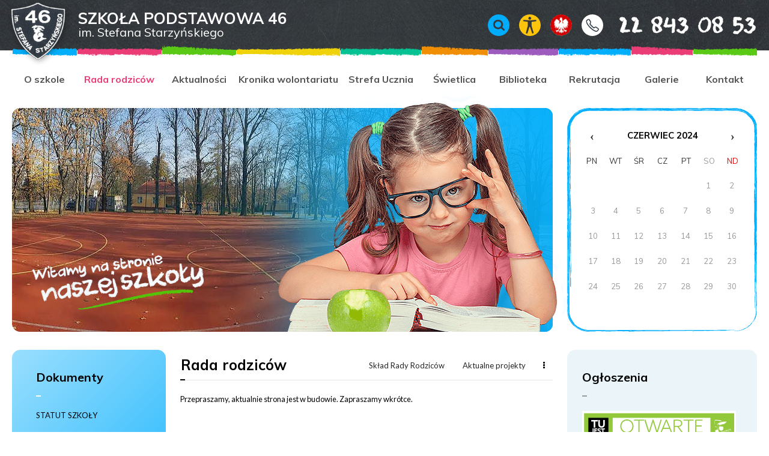

--- FILE ---
content_type: text/html
request_url: https://www.sp46.waw.pl/rada-rodzicow/konto-do-wplat/?day=11&month=6&year=2024
body_size: 7063
content:
<!DOCTYPE html>
<html lang="pl" class="nojs">
<head>
			<meta charset="UTF-8">
		<meta name="viewport" content="width=device-width, initial-scale=1.0">
		<title>Rada rodziców - Szkoła Podstawowa nr 46 im. Stefana Starzyńskiego</title>
		<meta name="robots" content="INDEX,FALLOW">
		<meta name="copyright" content="IT Solution">
		<base href="https://www.sp46.waw.pl/">
		<meta property="og:title" content="Rada rodziców - Szkoła Podstawowa nr 46 im. Stefana Starzyńskiego">
		<meta property="og:type" content="website">
		<meta property="og:url" content="https://www.sp46.waw.pl/">
		<meta property="og:image" content="https://www.sp46.waw.pl/src/gfx/fb_logo.jpg?1">
		<meta property="og:description" content="">
		<link rel="canonical" href="https://www.sp46.waw.pl/rada-rodzicow/konto-do-wplat/">
		<link rel="stylesheet" href="https://fonts.googleapis.com/css?family=Lato:400,400i,700,700i|Muli:400,400i,700,700i&amp;subset=latin-ext">
		<link rel="stylesheet" href="./style.css?v=1616523838">
		<script>document.documentElement.classList.remove('no-js')</script>
		<link rel="apple-touch-icon" sizes="152x152" href="/apple-touch-icon.png">
		<link rel="icon" type="image/png" sizes="32x32" href="/favicon-32x32.png">
		<link rel="icon" type="image/png" sizes="16x16" href="/favicon-16x16.png">
		<link rel="manifest" href="/site.webmanifest">
		<link rel="mask-icon" href="/safari-pinned-tab.svg" color="#03affb">
		<meta name="msapplication-TileColor" content="#03affb">
		<meta name="theme-color" content="#03affb">
		<script async src="https://www.googletagmanager.com/gtag/js?id=UA-131190481-1"></script>
		<script>
			window.dataLayer = window.dataLayer || [];
			function gtag(){dataLayer.push(arguments);}
			gtag('js', new Date());
			gtag('config', 'UA-131190481-1');
		</script>
</head>
<body class="">
	<input type="checkbox" id="state_menu" class="state-input" autocomplete="off">
	<input type="checkbox" id="state_search" class="state-input" autocomplete="off">
	<header class="header">
		<nav class="nav nav--a11y">
			<ul class="nav__items">
				<li class="nav__item"><a href="/rada-rodzicow/konto-do-wplat/?day=11&month=6&year=2024#menu" class="nav__link">Przejdź do nawigacji</a></li>
				<li class="nav__item"><a href="/rada-rodzicow/konto-do-wplat/?day=11&month=6&year=2024#content" class="nav__link">Przejdź do treści</a></li>
				<li class="nav__item"><a href="/rada-rodzicow/konto-do-wplat/?day=11&month=6&year=2024#article" class="nav__link">Przejdź do artykułu</a></li>				<li class="nav__item"><a href="/rada-rodzicow/konto-do-wplat/?day=11&month=6&year=2024#calendar" class="nav__link">Przejdź do kalendarza</a></li>
				<li class="nav__item"><a href="/rada-rodzicow/konto-do-wplat/?day=11&month=6&year=2024#footer" class="nav__link">Przejdź do stopki</a></li>
			</ul>
		</nav>

		<div class="header__top">
			<div class="inside">
				<h1 class="logo">
					<a href="/" class="logo__link">
						<img src="/src/gfx/logo.png" alt="" class="logo__img">
						<div class="logo__txt">
							<span class="logo__line">Szkoła podstawowa&nbsp;46</span>
							<span class="logo__line logo__line--second">im. Stefana Starzyńskiego</span>
						</div>
					</a>
				</h1>
			</div>
		</div>
		<label class="header__hamburger" for="state_menu" tabindex="0">Menu</label>
		<div class="header__nav">
			<div class="inside">
				<nav class="nav nav--sub">
					<ul class="nav__items">
																		<li class="nav__item nav__item--search">
							<form class="search-form" action="/szukaj/" method="get">
								<label class="sr-only" for="search-input">Wpisz czego szukasz</label>
								<input class="search-form__input" type="search" id="search-input" name="q" value="" autocomplete="off" placeholder="Wpisz tekst...">
								<button class="search-form__button nav__link" type="submit">Szukaj</button>
							</form>
							<label for="state_search" class="search-form__label nav__link" tabindex="0" aria-label="Otwórz / zamknij wyszukiwarkę">Wyszukiwarka</label>
						</li>
												<li class="nav__item nav__item--wcag">
							<a href="/rada-rodzicow/konto-do-wplat/?a11y=1" class="nav__link">Włącz tryb kontrastowy</a>
						</li>
						<li class="nav__item nav__item--emblem" aria-hidden="true">
							<span class="nav__link"></span>
						</li>
						<li class="nav__item nav__item--contact">
							<a href="./kontakt/" class="nav__link">Kontakt</a>
							<a href="tel:228430853" class="nav__phone" aria-label="Numer telefonu 22 843 08 53">22 843 08 53</a>
						</li>
					</ul>
				</nav>
				<nav class="nav nav--main" id="menu">
					<h2 class="sr-only">Nawigacja</h2>
					<ul class="nav__items">
						<li class="nav__item"><a href="./o-szkole/" class="nav__link">O szkole</a></li>
<li class="nav__item is--active"><a href="./rada-rodzicow/" class="nav__link">Rada rodziców</a></li>
<li class="nav__item"><a href="./aktualnosci/" class="nav__link">Aktualności</a></li>
<li class="nav__item"><a href="./kronika-wolontariatu/" class="nav__link">Kronika wolontariatu</a></li>
<li class="nav__item"><a href="./strefa-ucznia/" class="nav__link">Strefa Ucznia </a></li>
<li class="nav__item"><a href="./swietlica/" class="nav__link">Świetlica</a></li>
<li class="nav__item"><a href="./biblioteka/" class="nav__link">Biblioteka</a></li>
<li class="nav__item"><a href="./rekrutacja/" class="nav__link">Rekrutacja</a></li>
<li class="nav__item"><a href="./galerie/" class="nav__link">Galerie</a></li>
<li class="nav__item"><a href="./kontakt/" class="nav__link">Kontakt</a></li>
					</ul>
				</nav>
			</div>
		</div>
	</header>
	<main class="main" id="content">
		<div class="inside">
		
						<section class="col__full section">
				<div class="banner">
					<div class="banner__container swiper-container">
						<div class="banner__images swiper-wrapper">
<figure class="banner__figure swiper-slide"><img class="banner__img" src="/galeria/banner/154299170010.jpg" alt="boisko szkolne"></figure><figure class="banner__figure swiper-slide"><img class="banner__img" src="/galeria/banner/154299170034.jpg" alt="bieżnia szkolna"></figure><figure class="banner__figure swiper-slide"><img class="banner__img" src="/galeria/banner/154299170058.jpg" alt="bieżnia szkolna"></figure>						</div>
					</div>
				</div>
			</section>
			
			<div class="col__wrap">
				<div class="col__main">
					<div class="col__wrap">
						<div class="col__aside col__aside--left">
							<div class="sticky sticky--aside sticky--aside-left">
								<h2 class="sr-only">Kolumna lewa</h2>

						<aside class="section">
							<input class="box__state" type="checkbox" id="box_dokumenty" autocomplete="off">
							<div class="box box--dokumenty">
								<label class="box__label" for="box_dokumenty" tabindex="0">
									<h3 class="box__title">Dokumenty</h3>
								</label>
								<div class="box__content">
									<nav class="nav box__nav">
										<ul class="nav__items"><li class="nav__item"><a href="/src/Statut Szkoly.pdf" target="_blank" class="nav__link">Statut szkoły</a></li><li class="nav__item"><a href="/rodo/" class="nav__link">RODO</a></li><li class="nav__item"><a href="https://goo.gl/forms/xrUEHIIlQpkQL6xl2" target="_blank" class="nav__link">Ankieta</a></li><li class="nav__item"><a href="/o-szkole/dokumenty-szkolne/" class="nav__link">Dokumenty szkolne</a></li><li class="nav__item"><a href="/deklaracja-dostepnosci/" class="nav__link">Deklaracja dostępności</a></li><li class="nav__item"><a href="/src/tekst/RAPORT Z EWALUACJI WEWNĘTRZNEJ.pdf" class="nav__link">RAPORT Z EWALUACJI WEWNĘTRZNEJ</a></li><li class="nav__item"><a href="/src/Standardy_ochrony_małoletnich___dokument.pdf" class="nav__link">Standardy ochrony małoletnich </a></li>
										</ul>
									</nav>
									
								</div>
							</div>
						</aside>
						<aside class="section">
							<input class="box__state" type="checkbox" id="box_stolowka" autocomplete="off">
							<div class="box box--stolowka">
								<label class="box__label" for="box_stolowka" tabindex="0">
									<h3 class="box__title">Stołówka</h3>
								</label>
								<div class="box__content">
									<nav class="nav box__nav">
										<ul class="nav__items"><li class="nav__item"><a href="https://mlodychef.pl/" target="_blank" class="nav__link">MłodyChef</a></li>
										</ul>
									</nav>
									
									<div class="box__description">
										<p>
											<br />
<br />
<br />
<br />
NOWI KLIENCI <br />
<br />
W sprawie rejestracji proszę o kontakt: <a href="mailto:bok@mlodychef.pl">bok@mlodychef.pl</a> link: <a href="https://mlodychef.pl/" target="_blank">https://mlodychef.pl/</a><br />
<br />
OSOBY ZAREJESTROWANE: <a href="https://mlodychef.pl/" target="_blank">https://mlodychef.pl/</a><br />
<br />
<br />
INFORMACJE ORGANIZACYJNE:<br />
<br />
W przypadku nieobecności dziecka w szkole posiłki można odwoływać danego dnia najpóźniej do godz. 7:00 tylko w systemie mlodyChef (nie ma możliwości odwoływania posiłków telefonicznie oraz e-mail).<br />
Stołówka w roku szkolnym 2025/2026 wydaje posiłki do godziny 14:00 (dot. budynku SP 46 przy ul. Wałbrzyskiej).<br />
W dni opiekuńcze wydawanie posiłków odbywa się do godziny 12:30 (dot. budynku SP 46 przy ul. Wałbrzyskiej)<br />
<br />
Stołówka w roku szkolnym 2025/2026 wydaje posiłki w godzinach: (dot. budynku SP 46 przy ul. Podbipięty 2):<br />
<br />
Podczas przerwy 11:35-11:55 klasy IV i Vb<br />
Podczas przerwy 12:40-13:00 klasy Va ,VI i VII<br />
Podczas przerwy 13:45-13:55 klasy VIII<br />
<br />
Menu:<br />
W każdym menu na miesiąc do wyboru będą posiłki z kuchni meksykańskiej, włoskiej, hiszpańskiej, niemieckiej, polskiej itd.<br />
Do śniadania pieczywo oraz wędliny pieczemy w stołówkowej kuchni. <br />
Wszystkie dania oparte są bez dodatku konserwantów,  bez polepszaczy smaków.<br />
<br />
Kontakt ze stołówką (diety, rozliczenia itp.): <a href="mailto:info@mlodychef.pl">info@mlodychef.pl</a><br />
Kontakt z obsługą programu (m.in. z zalogowaniem): <a href="mailto:bok@mlodychef.pl">bok@mlodychef.pl</a><br />

										</p>
									</div>
									
								</div>
							</div>
						</aside>
						<aside class="section">
							
							<div class="box box--zajecia-pozalekcyjne" style="color:#f08e05">
								
								<div class="box__content">
									<nav class="nav box__nav">
										<ul class="nav__items"><li class="nav__item"><a href="/zajecia-pozalekcyjne/" class="nav__link">Zajęcia pozalekcyjne</a></li><li class="nav__item"><a href="/przetargi/" class="nav__link">Przetargi</a></li><li class="nav__item"><a href="/laboratoria-przyszlosci/" class="nav__link">Laboratoria Przyszłości</a></li><li class="nav__item"><a href="/zebrania-i-dni-otwarte/" class="nav__link">Zebrania i dni otwarte</a></li><li class="nav__item"><a href="/samorzad-szkolny/" class="nav__link">Samorząd szkolny</a></li><li class="nav__item"><a href="/egzamin-osmoklasisty/" class="nav__link">Egzamin ósmoklasisty</a></li><li class="nav__item"><a href="/rekrutacja-do-szkol-ponadpodstawowych/" class="nav__link">Rekrutacja do szkół ponadpodstawowych</a></li><li class="nav__item"><a href="/doradztwo-zawodowe/" class="nav__link">Doradztwo zawodowe</a></li><li class="nav__item"><a href="https://portal.librus.pl/" target="_blank" class="nav__link">Librus Synergia</a></li><li class="nav__item"><a href="http://brd.andrej.edu.pl/" target="_blank" class="nav__link">Wychowanie komunikacyjne</a></li><li class="nav__item"><a href="http://www.kuratorium.waw.pl/pl/" target="_blank" class="nav__link">Kuratorium Oświaty</a></li><li class="nav__item"><a href="https://sp46.bip.warszawa.pl/" target="_blank" class="nav__link">BIP</a></li><li class="nav__item"><a href="https://www.office.com/" target="_blank" class="nav__link">Zaloguj do Office365</a></li>
										</ul>
									</nav>
									
									<div class="box__description">
										<p>
											<br />

										</p>
									</div>
									
								</div>
							</div>
						</aside>
						<aside class="section">
							<input class="box__state" type="checkbox" id="box_biblioteka" autocomplete="off">
							<div class="box box--biblioteka">
								<label class="box__label" for="box_biblioteka" tabindex="0">
									<h3 class="box__title">Biblioteka</h3>
								</label>
								<div class="box__content">
									<nav class="nav box__nav">
										<ul class="nav__items"><li class="nav__item"><a href="/biblioteka/biblioteka-szkolna/" class="nav__link">Biblioteka szkolna</a></li><li class="nav__item"><a href="/biblioteka/konkursy/" class="nav__link">Konkursy</a></li><li class="nav__item"><a href="/biblioteka/regulamin/" class="nav__link">Regulamin</a></li><li class="nav__item"><a href="/biblioteka/wyniki-czytelnictwa/" class="nav__link">Wyniki czytelnictwa</a></li><li class="nav__item"><a href="/biblioteka/spotkania-autorskie-i-ciekawostki-czytelnicze/" class="nav__link">Spotkania autorskie i ciekawostki czytelnicze</a></li>
										</ul>
									</nav>
									
								</div>
							</div>
						</aside>							</div>
						</div>
						<div class="col__content">
							<main class="section" id="article">
								<header class="section__header">
																		<h2 class="section__title">Rada rodziców</h2>
																		<nav class="section__nav nav nav--section overflow-menu" data-items=".nav__item">
										<ul class="nav__items">
																						<li class="nav__item"><a href="/rada-rodzicow/sklad-rady-rodzicow/" class="nav__link">Skład Rady Rodziców </a></li>
																						<li class="nav__item"><a href="/rada-rodzicow/aktualne-projekty/" class="nav__link">Aktualne projekty </a></li>
																						<li class="nav__item"><a href="/rada-rodzicow/regulaminy/" class="nav__link">Regulaminy </a></li>
																						<li class="nav__item"><a href="/rada-rodzicow/konta-do-wplat/" class="nav__link">Konta do wpłat </a></li>
																						<li class="nav__item"><a href="/rada-rodzicow/uchwaly-rr/" class="nav__link">Uchwały RR</a></li>
																						<li class="nav__item"><a href="/rada-rodzicow/terminy-zebran/" class="nav__link">Terminy zebrań </a></li>
																					</ul>
									</nav>
																	</header>
<small class="blank">Przepraszamy, aktualnie strona jest w budowie. Zapraszamy wkrótce.</small>							</main>
						</div>
					</div>
				</div>
				<div class="col__aside col__aside--right">
					<div class="sticky sticky--aside sticky--aside-right">

						<h2 class="sr-only">Kolumna prawa</h2>
						<aside class="section">
							<div class="calendar">
								<div class="calendar__inner">

																		<table class="calendar__table" id="calendar">
										<caption class="sr-only">Kalendarz wydarzeń</caption>
										<thead class="calendar__head">
											<tr class="calendar__header">
												
					<td>
						<a class="calendar__arrow calendar__arrow--prev" aria-label="Poprzedni miesiąc" href="/rada-rodzicow/konto-do-wplat/?month=5&year=2024">&lsaquo;</a>
					</td>
					<th colspan="5" class="calendar__month">Czerwiec 2024</th>
					<td>
						<a class="calendar__arrow calendar__arrow--next" aria-label="Następny miesiąc" href="/rada-rodzicow/konto-do-wplat/?month=7&year=2024">&rsaquo;</a>
					</td>											</tr>
										</thead>
										<tbody class="calendar__body">
											<tr class="calendar__days">
												<th class="calendar__day" aria-label="Poniedziałek">Pn</th>
												<th class="calendar__day" aria-label="Wtorek">Wt</th>
												<th class="calendar__day" aria-label="Środa">Śr</th>
												<th class="calendar__day" aria-label="Czwartek">Cz</th>
												<th class="calendar__day" aria-label="Piątek">Pt</th>
												<th class="calendar__day" aria-label="Sobota">So</th>
												<th class="calendar__day" aria-label="Niedziela">Nd</th>
											</tr>
											<tr>
												<td colspan="7" class="calendar__wrap">
													<div class="calendar__outter">
														<div class="calendar__out">
															<div class="calendar__in">
																<table><caption class="sr-only">Tabela dni miesiąca</caption><thead class="sr-only"><tr><th aria-label="Poniedziałek">Pn</th><th aria-label="Wtorek">Wt</th><th aria-label="Środa">Śr</th><th aria-label="Czwartek">Cz</th><th aria-label="Piątek">Pt</th><th aria-label="Sobota">So</th><th aria-label="Niedziela">Nd</th></tr></thead><tbody><tr class="calendar__row">
<td class="calendar__day is--empty"></td>
<td class="calendar__day is--empty"></td>
<td class="calendar__day is--empty"></td>
<td class="calendar__day is--empty"></td>
<td class="calendar__day is--empty"></td>
<td class="calendar__day is--past gray" style="">1</td>
<td class="calendar__day is--past red" style="">2</td>
</tr>
<tr class="calendar__row">
<td class="calendar__day is--past" style="">3</td>
<td class="calendar__day is--past" style="">4</td>
<td class="calendar__day is--past" style="">5</td>
<td class="calendar__day is--past" style="">6</td>
<td class="calendar__day is--past" style="">7</td>
<td class="calendar__day is--past gray" style="">8</td>
<td class="calendar__day is--past red" style="">9</td>
</tr>
<tr class="calendar__row">
<td class="calendar__day is--past" style="">10</td>
<td class="calendar__day is--past" style="">11</td>
<td class="calendar__day is--past" style="">12</td>
<td class="calendar__day is--past" style="">13</td>
<td class="calendar__day is--past" style="">14</td>
<td class="calendar__day is--past gray" style="">15</td>
<td class="calendar__day is--past red" style="">16</td>
</tr>
<tr class="calendar__row">
<td class="calendar__day is--past" style="">17</td>
<td class="calendar__day is--past" style="">18</td>
<td class="calendar__day is--past" style="">19</td>
<td class="calendar__day is--past" style="">20</td>
<td class="calendar__day is--past" style="">21</td>
<td class="calendar__day is--past gray" style="">22</td>
<td class="calendar__day is--past red" style="">23</td>
</tr>
<tr class="calendar__row">
<td class="calendar__day is--past" style="">24</td>
<td class="calendar__day is--past" style="">25</td>
<td class="calendar__day is--past" style="">26</td>
<td class="calendar__day is--past" style="">27</td>
<td class="calendar__day is--past" style="">28</td>
<td class="calendar__day is--past gray" style="">29</td>
<td class="calendar__day is--past red" style="">30</td>
</tr>
</tbody></table>															</div>
														</div>
														<div class="calendar__events">
																												</div>
													</div>
												</td>
											</tr>
										</tbody>
									</table>
								</div>
							</div>
						</aside>

						
							<aside class="section">
								<div class="box box--notes">
									<label class="box__label" for="box_notes">
										<h3 class="box__title">Ogłoszenia</h3>
									</label>
									<div class="box__content">
										<ul class="notes">
													<li class="notes__item user_cont">
														<p><img src="src/Otwarte%20boisko.png" alt="" width="486" height="343" /></p>
													</li>
										</ul>
									</div>
								</div>
							</aside>
					<div class="banner-wrap" aria-hidden="true">
						<div style="width: 80%; margin-left:10px; margin-top:20px;">
							<span class="nowosc">NOWOŚĆ!</span><br/>
							<div class="z-1">ZAREZERWUJ</div><br/>
							<div class="z-2">NASZE SALE</div>
						</div>
						<div class="boxes-wrap">
							<div class="boxes-txt">JUŻ NIEDŁUGO BĘDZIESZ MÓGŁ ZAREZERWOWAĆ NASZE OBIEKTY ONLINE!</div>
							<div class="sala-box">
								<div class="box-left"><img src="https://www.fitaj.pl/phots/galleries/15/thumbs/77Square.jpg" alt=""></div>
								<div class="box-right"><div class="box-right-txt">Duża sala gimnastyczna</div></div>
								<div class="clearfix"></div>
							</div>
							<div class="sala-box">
								<div class="box-left"><img src="https://www.fitaj.pl/phots/galleries/16/thumbs/78Square.jpg" alt=""></div>
								<div class="box-right"><div class="box-right-txt">Mała sala gimastyczna</div></div>
								<div class="clearfix"></div>
							</div>
							<div class="sala-box">
								<div class="box-left"><img src="https://www.fitaj.pl/phots/galleries/17/thumbs/81Square.jpg" alt=""></div>
								<div class="box-right"><div class="box-right-txt">Boisko</div></div>
								<div class="clearfix"></div>
							</div>
						</div>
						<a href="https://www.fitaj.pl">
							<span class="btn">Dowiedz się więcej ></span>
							<div class="banner-btm">
								<img src="https://www.fitaj.pl/banner_btm.png" style="width: 100%" alt="">
							</div>
						</a>
					</div>
					<style>
						.boxes-wrap { 
							position: relative; width: 85%; margin: auto; padding: 0px 10px;
						}
						.boxes-txt { 
							position: absolute; left:0px; border-radius:10px;color:#E1223B;line-height: 20px; top:0px;bottom:0px;right:0px; display: flex; align-items: center; justify-content: center; background: rgba(255,255,255,.9); padding: 15px;
						}
						.sala-box { 
							width: 100%; text-align: left;  padding-bottom: 10px; margin-bottom: 10px; border-bottom:1px dashed #fff;
						}
						.box-left img { 
							width: 100%;
						}
						.box-left { 
							float:left; width: 40%;
						}
						.box-right { 
							float: left; width:58%; color:#fff;
						}
						.box-right-txt { font-size:14px; padding-top:5px; padding-left:15px;}
						.nowosc { 
							float: left;
							padding: 3px 5px;
							font-weight: bold;
							color:#fff;
							background: transparent;
							font-size: 16px;
						}
						.z-1 {
							font-size: 22px;
							font-weight: bold;
							float:left;
							color:#E02835;
							margin-bottom: 5px;
							background: #fff;
							padding: 3px 5px;
						}
						.z-2 { 
							padding: 3px 5px;
							font-weight: 500;
							color:#fff;
							font-size: 20px;
							margin-bottom: 5px;
						}
						.z-3 { 
							display: inline-block;
							background: #fff;
							padding: 3px 5px;
							font-weight: 500;
							color:#000;
							font-size: 16px;
						}
						.btn { 
							display: inline-block;
							border:1px solid #fff;
							color:#fff;
							height: 40px;
							line-height: 28px;
							padding: 5px 20px;
							font-size: 14px;
							margin: auto;
							border-radius: 5px;
							margin-top: 30px;
							transition: all .5s ease;
							box-shadow: 0px 3px 10px rgba(0,0,0,0);
						}
						.banner-wrap .btn:hover { 
							background: #fff;
							box-shadow: 0px 3px 10px rgba(0,0,0,.4);
							color:#000;
						}
						.banner-wrap { 
							display: block;
							text-align: center;
							background: -webkit-linear-gradient(#e01a44 0%, #E23C0D 100%);
							position: relative;
							text-decoration: none;
							border-radius: 10px;
							box-shadow: 0px 5px 30px rgba(0,0,0,0);
							transition:all .5s ease;
							padding-top:1px;
							margin-top: 30px;
							margin-bottom: 30px;
						}
						.banner-wrap:hover { 
							text-decoration: none;
							box-shadow: 0px 5px 30px rgba(0,0,0,.3);
						}
						.banner-btm { 
							border-top:1px dashed #ccc;
							position: relative;
							padding: 0px 15px;
							bottom:0px;
							left:0px;
							margin-top: 30px;
							right:0px;
						}
					</style>
					
							<aside class="section">
								<h3 class="sr-only">Logotypy</h3>
								<div class="box box--logos">
									<ul class="logos">
												<li class="logos__item">
													<figure class="logos__figure">
														
															<img class="logos__img" src="/galeria/logo/154462538272.jpg" alt="Godło">
														
													</figure>
												</li>
												<li class="logos__item">
													<figure class="logos__figure">
														<a href="http://ls.gwo.pl/users/login" target="_blank" rel="noopener">
															<img class="logos__img" src="/galeria/logo/154462538235.jpg" alt="logotyp Lepsza szkoła">
														</a>
													</figure>
												</li>
												<li class="logos__item">
													<figure class="logos__figure">
														<a href="http://www.pajacyk.pl/" target="_blank" rel="noopener">
															<img class="logos__img" src="/galeria/logo/154462543086.png" alt="logotyp Pajacyk">
														</a>
													</figure>
												</li>
												<li class="logos__item">
													<figure class="logos__figure">
														<a href="https://bezpiecznewakacje.pl/" target="_blank" rel="noopener">
															<img class="logos__img" src="/galeria/logo/154516638141.jpg" alt="logotyp Bezpieczne wakacje">
														</a>
													</figure>
												</li>
												<li class="logos__item">
													<figure class="logos__figure">
														<a href="https://www.facebook.com/pages/Szko%C5%82a-Podstawowa-nr-46-Warszawa/152192004834518" target="_blank" rel="noopener">
															<img class="logos__img" src="/galeria/logo/154462540563.png" alt="logotyp Facebook">
														</a>
													</figure>
												</li>
									</ul>
								</div>
							</aside>
					</div>
				</div>
			</div>

		</div>
	</main>
	<footer class="footer">
				<h2 class="sr-only">Stopka</h2>
		<div class="footer__map" id="gmap"></div>
		<div class="footer__form" id="footer">
			<div class="inside">
				<div class="footer__col footer__col--left">
					<div class="footer__box footer__box--place">
						Szkoła Podstawowa nr 46<br>
						ul. Wałbrzyska 5,<br>
						02-739 Warszawa
					</div>
				</div>
				<div class="footer__col footer__col--middle">
					
			<form action="." method="post" class="form form--contact">
				<h3 class="form__title">Napisz do nas</h3>
				<div class="form__subtitle">Pola wymagane oznaczone są czerwoną gwiazdką</div>
				<div class="form__cols">
					<div class="form__col">
						<div class="form__row">
							<input class="form__input" id="q1" name="name" type="text" autocomplete="name" required>
							<label class="form__label" for="q1">Imię i nazwisko</label>
						</div>
						<div class="form__row">
							<input class="form__input" id="q2" name="email" type="email" autocomplete="email" required>
							<label class="form__label" for="q2">Adres e-mail</label>
						</div>
						<div class="form__row">
							<input class="form__input" id="q3" name="tel" type="tel" autocomplete="tel">
							<label class="form__label" for="q3">Numer telefonu</label>
						</div>
					</div>
					<div class="form__col">
						<div class="form__row">
							<textarea class="form__input form__input--textarea" id="q4" name="msg" minlength="10" required></textarea>
							<label class="form__label" for="q4">Wiadomość</label>
						</div>
					</div>
				</div>
				<input type="hidden" name="send" value="ae4eb468c42bbb40a5e0ba1948f819d4">
				
				<button class="form__button" type="submit">Wyślij</button>
			</form>
						</div>
				<div class="footer__col footer__col--right">
					<div class="footer__box footer__box--phone">
						SP46: <a href="tel:228430853">22&nbsp;843&nbsp;08&nbsp;53</a><br>
						Pokój nauczycielski: <a href="tel:228431082">22&nbsp;843&nbsp;10&nbsp;82</a><br>
						Świetlica: <a href="tel:228537732">22&nbsp;853&nbsp;77&nbsp;32</a>
					</div>
				</div>
			</div>
		</div>
				<div class="footer__copyright">
			<div class="inside">
				<div class="footer__col footer__col--left">
					© 2026 |
					<span class="its-wrap">
						Wykonanie: 
						<a href="http://www.itsolution.pl/" target="_blank" class="its">
							<img class="its__img" src="https://s2.googleusercontent.com/s2/favicons?domain_url=http://www.itsolution.pl" alt="IT">
							<b>IT Solution</b>
						</a>
					</span>
				</div>
				<div class="footer__col footer__col--right">
					<nav class="nav nav--footer">
						<ul class="nav__items">
						<li class="nav__item"><a href="https://sp46.edupage.org/" class="nav__link">Poprzednia wersja strony</a></li><li class="nav__item"><a href="/polityka-prywatnosci/" class="nav__link">Polityka prywatności</a></li><li class="nav__item"><a href="/rodo/" class="nav__link">RODO</a></li><li class="nav__item"><a href="/mapa-strony/" class="nav__link">Mapa strony</a></li>						</ul>
					</nav>
				</div>
			</div>
		</div>
	</footer>

	<script src="/lib.js?v=1544132888"></script>
	<script src="/script.js?v=1616528991"></script>
</body>
</html>

--- FILE ---
content_type: application/javascript
request_url: https://www.sp46.waw.pl/script.js?v=1616528991
body_size: 4791
content:
(function Api() {
	'use strict';

	var WCAG = document.documentElement.classList.contains('is--a11y');

	function getScrollTop (target) {
		target = target || window;
		return target !== window
			? target.scrollTop
			: ('pageYOffset' in window)
				? window.pageYOffset
				: window.document.documentElement.scrollTop;
	}

	function getScrollLeft (target) {
		target = target || window;
		return target !== window
			? target.scrollLeft
			: ('pageXOffset' in window)
				? window.pageXOffset
				: window.document.documentElement.scrollLeft;
	}

	function getWindowWidth () {
		return window.innerWidth
				|| document.documentElement.clientWidth
				|| document.body.clientWidth;
	}

	function getWindowHeight () {
		return window.innerHeight
				|| document.documentElement.clientHeight
				|| document.body.clientHeight;
	}

	function isElementInViewport (el) {
		var rect = el.getBoundingClientRect();

		var windowHeight = getWindowHeight();
		var windowWidth = getWindowWidth();

		var vertInView = (rect.top <= windowHeight) && ((rect.top + rect.height) >= 0);
		var horInView = (rect.left <= windowWidth) && ((rect.left + rect.width) >= 0);

		return (vertInView && horInView);
	}

	function getOffset (el) {
		var rect = el.getBoundingClientRect();
		var sTop = getScrollTop();
		var sLeft = getScrollLeft();
		return {
			top: rect.top + sTop,
			right: rect.right + sLeft,
			bottom: rect.bottom + sTop,
			left: rect.left + sLeft,
		};
	}

	function debounce (action, wait) {
		wait = wait || 150;
		var timeout = null;
		return function () {
			var self = this;
			var args = arguments;
			clearTimeout(timeout);
			timeout = setTimeout(function() {
				action.apply(self, args);
			}, wait);
		}
	}
	
	function throttle (action) {
		var isRunning = false;
		return function () {
			if (isRunning) return;
			isRunning = true;
			var self = this;
			var args = arguments;
			window.requestAnimationFrame(function() {
				action.apply(self, args);
				isRunning = false;
			});
		}
	}

	function whichAnimationEvent(){
		var t,
				el = document.createElement("fakeelement");
	
		var animations = {
			"animation"      : "animationend",
			"OAnimation"     : "oAnimationEnd",
			"MozAnimation"   : "animationend",
			"WebkitAnimation": "webkitAnimationEnd"
		}
	
		for (t in animations){
			if (el.style[t] !== undefined){
				return animations[t];
			}
		}
	}
	var animationEvent = whichAnimationEvent();
	

	(function SwiperInit() {
		var swiperBanner = new Swiper ('.banner__container.swiper-container', {
			speed: WCAG ? 0 : 500,
			loop: true,
			autoplay: {
				delay: 4000,
				disableOnInteraction: false
			}
		});

		var swiperPhotos = new Swiper ('.gallery-photo__container.swiper-container', {
			pagination: {
				el: $('.gallery-photo__pagination')[0],
				type: 'fraction',
				currentClass: 'gallery-photo__pagination-current',
				totalClass: 'gallery-photo__pagination-total',
				renderFraction: function (currentClass, totalClass) {
					return '<span class="' + currentClass + '"></span> z <span class="' + totalClass + '"></span>';
				},
			},
			keyboard: {
				enabled: true,
			},
			hashNavigation: {
				watchState: true,
			},
			navigation: {
				nextEl: '.gallery-photo__button--next',
				prevEl: '.gallery-photo__button--prev',
			},
			a11y: {
				prevSlideMessage: 'Poprzednie',
				nextSlideMessage: 'Następne',
			},
			on: {
				init: function() {
					$(document).on('keyup', function(e) {
						if (e.key === 'Escape') {
							console.log(e.key, $('.gallery-photo__close'));
							$('.gallery-photo__close')[0].click();
						}
					});
				}
			}
		});
	})();

	(function SearchFormFocus() {
		var searchState = $('#state_search');
		var searchInput = $('.search-form__input');
		if (searchState.length && searchInput.length) {
			searchState.on('change', function(event) {
				if (event.target.checked) {
					searchInput.focus();
				}
			});

			var searchForm = $('.search-form');
			searchForm.on('submit', function(event) {
				if (searchInput.val().trim() === '') {
					event.preventDefault();
					searchForm[0].reset();
					searchInput.focus();
				}
			});
		}
	})();

	(function MobileMenu() {
		var headerState = document.querySelector('#state_menu');
		if (headerState) {
			headerState.addEventListener('change', function (event) {
				$(document.documentElement).toggleClass('is--menu-open', event.target.checked);
			});
		}
	})();

	(function Sticky () {

		function Sticky () {
			var _this = this;

			this.els = new Map();

			this.init = function () {
				window.requestIdleCallback(function(deadline) {
					var counter = 0;
					var check = function () {
						if (deadline.didTimeout || deadline.timeRemaining() > 0 || ++counter > 10) {
							_this.run();
							return;
						}

						window.requestAnimationFrame(check);
					};

					check();
				}, { timeout: 2000 });
			}

			this.run = function () {
				_this.update();

				_this.repainter = debounce(_this.repaint);

				window.addEventListener('scroll', throttle(_this.paint));
				window.addEventListener('resize', _this.repainter);
				$(window).on('layout', _this.repaint);
			}

			this.update = function (container) {
				container = container || document;

				var els = container.querySelectorAll('.sticky');
				for(var i = 0, l = els.length; i < l; i++) {
					var el = els[i];
					_this.els.set(el, null);
				}

				_this.repaint();
			}

			this.setup = function (setup) {
				var el = setup.el;
				var windowHeight = setup.windowHeight;
				var shift = setup.shift;
				var parent = el.parentNode;
				var parentHeight = parent.offsetHeight;
				var elHeight = el.offsetHeight;
				var parentTop = getOffset(parent).top;

				return {
					$el: $(el),
					parentHeight: parentHeight,
					elHeight: elHeight,
					windowHeight: windowHeight - shift,
					topStart: parentTop - shift,
					topEnd: parentTop + parentHeight - elHeight - shift,
					bottomStart: parentTop + elHeight - windowHeight,
					bottomEnd: parentTop + parentHeight - windowHeight,
					trackParentInView: !!el.dataset.trackParentInView,
				};
			}

			this.repaint = function () {
				var windowHeight = getWindowHeight();
				var shift = 0;

				_this.els.forEach(function(config, el) {
					_this.els.set(el, _this.setup({
						el: el,
						windowHeight: windowHeight,
						shift: shift
					}));
				});
		
				_this.paint();
			}
		
			this.paint = function (event) {
				var scroll = getScrollTop();
		
				_this.els.forEach(function (config, el) {
					if (!config) {
						return;
					}
		
					var isParentGreaterThenEl = config.parentHeight > config.elHeight;
					var isWindowGreaterThenEl = config.windowHeight > config.elHeight;
					var isStickyTopStart = isParentGreaterThenEl && isWindowGreaterThenEl && scroll >= config.topStart;
					var isStickyTopEnd = isParentGreaterThenEl && isWindowGreaterThenEl && scroll > config.topEnd;
					var isStickyBottomStart = isParentGreaterThenEl && !isWindowGreaterThenEl && scroll >= config.bottomStart;
					var isStickyBottomEnd = isParentGreaterThenEl && !isWindowGreaterThenEl && scroll > config.bottomEnd;
			
					config.$el.toggleClass('is--sticky-top-start', isStickyTopStart);
					config.$el.toggleClass('is--sticky-top-end', isStickyTopEnd);
					config.$el.toggleClass('is--sticky-bottom-start', isStickyBottomStart);
					config.$el.toggleClass('is--sticky-bottom-end', isStickyBottomEnd);
				});
		
				if (event) {
					_this.repainter();
				}
			}
		}

		var StickyInstance = new Sticky();
		StickyInstance.init();

		$(window).on('change', function(){
			$(window).trigger('layout');
		});

	})();

	(function OverflowMenu() {
		function OverflowMenu (target) {
			var _this = this;

			this.setup = function () {
				_this.state = document.createElement('input');
				_this.state.type = 'checkbox';
				_this.state.className = 'overflow-menu__state';
				_this.state.id = 'overflow-menu_' + _this.uid;
		
				_this.button = document.createElement('label');
				_this.button.htmlFor = _this.state.id;
				_this.button.className = 'overflow-menu__button';
				_this.button.tabIndex = 0;
				_this.button.innerHTML = 'Więcej...';
		
				_this.box = document.createElement('ul');
				_this.box.className = 'overflow-menu__box';
		
				_this.target.appendChild(_this.state);
				_this.target.appendChild(_this.button);
				_this.target.appendChild(_this.box);
		
				var selector = _this.target.getAttribute('data-items');
				_this.list = _this.target.querySelector(selector).parentNode;
				_this.items = _this.list.getElementsByClassName(selector.substr(1));
			}

			this.layout = function () {
				var offsetHeight = _this.target.offsetHeight;
				var children = [].slice.call(_this.box.children, 0);
				
				_this.button.style.display = 'none';
		
				for (var i = 0, item; (item = children[i++]); ) {
					_this.list.appendChild(item);
					if (offsetHeight && item.offsetTop >= offsetHeight) {
						break;
					}
				}
		
				for (var i = _this.items.length, item; (item = _this.items[--i]); ) {
					if (offsetHeight && item.offsetTop >= offsetHeight) {
						_this.box.insertBefore(item, _this.box.firstChild);
						_this.button.style.display = 'block';
					} else {
						break;
					}
				}
			}

			this.change = function () {
				window.removeEventListener('click', _this.click);
				if (_this.state.checked) {
					window.addEventListener('click', _this.click);
				}
			}
			
			this.click = function (event) {
				if (!_this.target.contains(event.target)) {
					window.removeEventListener('click', _this.click);
					_this.state.checked = false;
				}
			}
			
			this.target = target;
			this.uid = ++OverflowMenu.uid;
				
			this.setup();
			this.layout();
		
			window.addEventListener('resize', debounce(this.layout));
			window.addEventListener('load', this.layout);
		
			this.state.addEventListener('change', this.change);
		
			return this;
		}

		OverflowMenu.uid = 0;
		OverflowMenu.init = function (selector) {
			selector = selector || '.overflow-menu';
			var els = document.querySelectorAll(selector);
			for(var i = 0, l = els.length; i < l; i++) {
				var el = els[i];
				if (!el.overflowMenu) {
					el.overflowMenu = new OverflowMenu(el);
				} else {
					el.overflowMenu.layout();
				}
			};
		};

		OverflowMenu.init();
	})();

	(function A11yLabel() {
		var labels = $('label').filter(function() {
			return !this.A11yLabel && this.tabIndex > -1 && this.control;
		});
		
		labels.each(function() {
			this.A11yLabel = true;
			this.addEventListener('focus', focus, true);
			this.addEventListener('blur', blur, true);
		});
		
		function focus() {
			window.addEventListener('keydown', keydown);
		}
		
		function blur() {
			window.removeEventListener('keydown', keydown);
		}
		
		function keydown(event) {
			if (event.keyCode === 13 || event.keyCode === 32) {
				event.preventDefault();
				event.target.click();
			}
		}
	})();

	(function LoadMap() {

		var mapEl = $('#gmap');

		function checkMap() {
			if(!mapEl.is(':visible') || !isElementInViewport(mapEl[0])) {
				return;
			}

			$(window).off('scroll.map resize.map');

			$.getScript('https://maps.googleapis.com/maps/api/js?key=AIzaSyBVn7rJ2H3NEMyGOt2KaTZoWYY2XBhv4Rk&callback=gmapinit');

			window.gmapinit = function() {
				var points = [
					new google.maps.LatLng(52.17245, 21.0277)
				];
				var options = {
					zoom: 17,
					center: mapEl.data('center') ? points[0] : new google.maps.LatLng(52.1719, 21.026),
					mapTypeId: google.maps.MapTypeId.ROADMAP,
					panControl: false,
					streetViewControl: false,
					scrollwheel: false,
					mapTypeControl: false,
					zoomControl: true,
					zoomControlOptions: {
						style: google.maps.ZoomControlStyle.DEFAULT,
						position: google.maps.ControlPosition.LEFT_TOP
					},
					_styles: [{stylers:[{saturation:-100},{lightness:1}]},{featureType:'road',elementType:'geometry.fill',stylers:[{color:'#ffffff'}]}]
				};
				var map = new google.maps.Map(mapEl[0], options);
				var marker_icon = {
					url: 'src/gfx/marker.png',
					size: new google.maps.Size(60, 77),
					origin: new google.maps.Point(0, 0),
					anchor: new google.maps.Point(30, 77)
				};

				var markers = [];
				for(var i = 0, point; point = points[i++]; ){
					var marker = new google.maps.Marker({
						position: point,
						icon: marker_icon,
						map: map,
						draggable: false
					});

					markers.push(marker);
				}
			}
		}

		if (mapEl.length) {
			$(window).on('scroll.map resize.map', debounce(checkMap)).resize();
		}

	})();

	(function CheckForm () {

		function checkInputsValidity (inputs, firstError) {
			var valid = true;
			inputs.each(function () {
				var self = this;
				var p = $(self).parents('.form__row').removeClass('is--error');
				p.find('.form__info--error').remove();
				if(!self.checkValidity()) {
					p.addClass('is--error')
						.append('<div class="form__info form__info--error">' + self.validationMessage + '</div>')
						.one('input change', function () {
						checkInputsValidity($(self), true);
						});
	
						if(!firstError) {
							goTo({
								to: p.offset().top - 50,
								callback: function(interupt) {
									if (!interupt) {
										p.find('.form__input').focus();
									}
								}
							});
	
							firstError = true;
						}
					
					valid = false;
				}
			});
	
			return valid;
		}

		$('.form').on('submit', function (event) {
			var t = $(this).removeClass('is--error');
			var inputs = t.find('.form__input');
			var required = inputs.filter('[required]');

			if (!checkInputsValidity(required)) {
				t.addClass('is--error');
				setTimeout(function () {
					t.removeClass('is--error');
				}, 1000);
				return false;
			}

			var button = t.find('.form__button');
			
			$.ajax({
				url: t.attr('action') || '.',
				method: t.attr('method') || 'GET',
				data: t.serialize(),
				beforeSend: function () {
					button.prop('disabled', true);
					t.find('.form__info').remove();
				},
				success: function () {
					t.addClass('is--success')[0].reset();
					setTimeout(function () {
						t.removeClass('is--success');
						button.prop('disabled', false);
					}, 10000);
				},
				error: function (xhr) {
					var data = {};

					try {
						data = JSON.parse(xhr.responseText);
					} catch(e) {}

					t.addClass('is--error');
					button.prop('disabled', false).before('<div class="form__info form__info--error">' + (data.text || 'Wystąpił błąd. Prosimy spróbować ponownie') + '</div>');
					setTimeout(function () {
						t.removeClass('is--error');
						button.prop('disabled', false);
					}, 1000);
				}
			});

			return false;
		}).attr('novalidate', '');

	})();

	(function Calendar () {

		var loading = false;
		var close = function () {
			calendar.find('.calendar__events').html('').removeClass('is--open');
			return false;
		};
		var calendar = $('#calendar').on('click', '.calendar__arrow', function (event) {
			if (loading) return false;

			loading = true;
			calendar.addClass('is--loading');
			calendar.find('.calendar__events').html('');

			var t=$(this);
			$.getJSON(t.attr('href'), { cal: 1 }, function (d) {
				var shift = calendar[0].offsetWidth;
				calendar.find('.calendar__header').html(d.header);
				var inner = calendar.find('.calendar__in');
				var tableOld = inner.find('table').addClass('is--old');
				var dir = t.hasClass('calendar__arrow--next');
				inner[dir ? 'append' : 'prepend'](d.cal);
				calendar
				.find('.calendar__out')
				.scrollLeft(dir ? 0 : shift)
				.animate({ scrollLeft: dir ? shift : 0 }, 300, function () {
					tableOld.remove();
					$(this).scrollLeft(0);
					calendar.removeClass('is--loading');
					loading = false;
				});
			});
			return false;
		}).on('click mouseentera', '.is--event a', function (event) {
			if (loading) return false;

			loading = true;
			calendar.addClass('is--loading');

			var t = $(this);
			$.getJSON(t.attr('href'), { cal: 2 }, function (d) {
				calendar.find('.calendar__events').html(d.events).addClass('is--open');
				
				calendar.removeClass('is--loading');
				loading = false;
			});
			return false;
		})
			.on('click', '.event-list__close', close)
			.on('mouseleave', '.calendar__events', close);

	})();

})();
